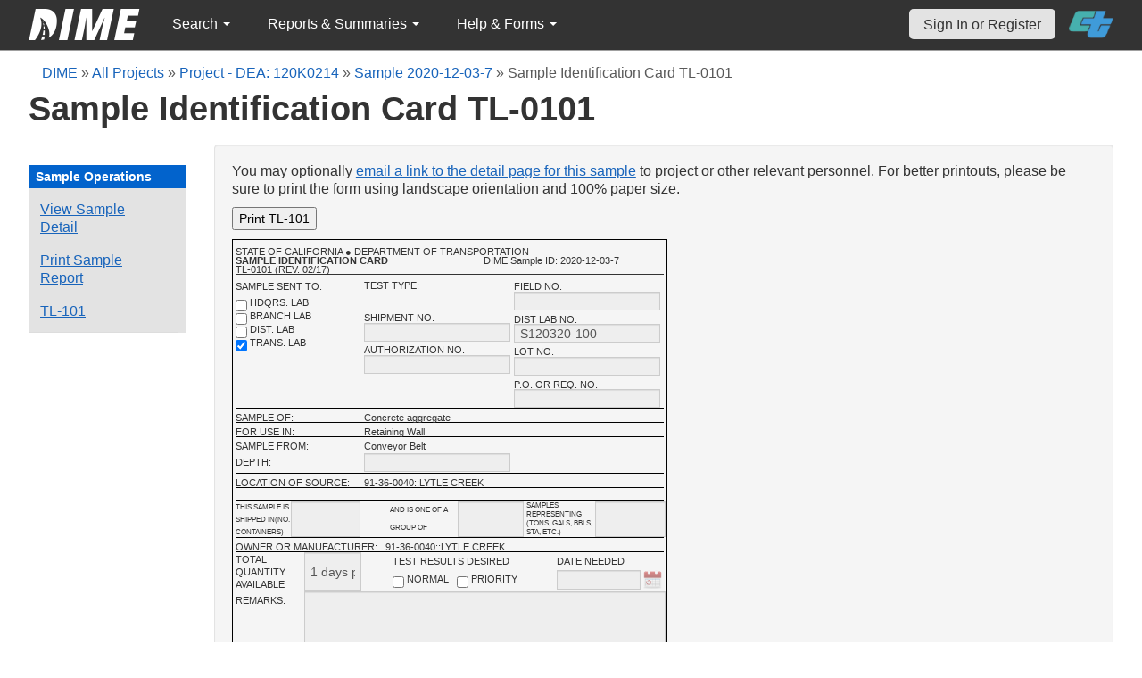

--- FILE ---
content_type: text/html; charset=UTF-8
request_url: https://dime.dot.ca.gov/index.php?r=sample/printtlform&sample_id=30919
body_size: 33161
content:
<!DOCTYPE html>
<html lang="en">
<head>
    <meta name="viewport" content="width=device-width, initial-scale=0.5" />
<meta name="viewport" content="width=device-width, initial-scale=0.5" />
<link rel="stylesheet" type="text/css" href="/assets/c902aa47/bootstrap/css/bootstrap.min.css" />
<link rel="stylesheet" type="text/css" href="/assets/c902aa47/css/sticky-footer.css" />
<link rel="stylesheet" type="text/css" href="/assets/c902aa47/css/gridview/gridview.css" />
<link rel="stylesheet" type="text/css" href="/assets/c902aa47/css/detailview/detailview.css" />
<link rel="stylesheet" type="text/css" href="/assets/c902aa47/css/dialogview/dialogview.css" />
<link rel="stylesheet" type="text/css" href="/assets/c902aa47/css/pager/pager.css" />
<link rel="stylesheet" type="text/css" href="/assets/c902aa47/css/bootstrap-yii.css" />
<link rel="stylesheet" type="text/css" href="/assets/c902aa47/css/jquery-ui-bootstrap.css" />
<link rel="stylesheet" type="text/css" href="/css/jquery.qtip.css" />
<link rel="stylesheet" type="text/css" href="/css/homepage.css" />
<link rel="stylesheet" type="text/css" href="/css/public-pages.css" />
<link rel="stylesheet" type="text/css" href="/css/internal-pages.css" />
<link rel="stylesheet" type="text/css" href="/css/navbar.css" />
<link rel="stylesheet" type="text/css" href="/css/homepage-new.css" />
<script type="text/javascript" src="/assets/d462a131/jquery.min.js"></script>
<script type="text/javascript" src="/assets/c902aa47/bootstrap/js/bootstrap.min.js"></script>
<script type="text/javascript" src="/assets/c902aa47/js/bootstrap-noconflict.js"></script>
<script type="text/javascript" src="/assets/c902aa47/bootbox/bootbox.min.js"></script>
<script type="text/javascript" src="/assets/c902aa47/js/jquery-ui-no-conflict.min.js"></script>
<script type="text/javascript" src="/js/jquery.qtip.js"></script>
<script type="text/javascript" src="/js/jquery.idletimeout.js"></script>
<script type="text/javascript" src="/js/jquery.idletimer.js"></script>
<title>DIME - TL-101 Form</title>
    <meta http-equiv="Content-Type" content="text/html; charset=utf-8"/>
    <meta http-equiv="X-UA-Compatible" content="IE=8; IE=9; IE=EDGE;">
    <meta name="viewport" content="width=device-width, initial-scale=1.0">
        <link rel="shortcut icon" href="/images/logo_catrans.gif">
    <!-- GA4 Google tag (gtag.js) -->
    <script async src="https://www.googletagmanager.com/gtag/js?id=G-CR5MCPBE57"></script>
    <script>
        window.dataLayer = window.dataLayer || [];

        function gtag() {
            dataLayer.push(arguments);
        }

        gtag('js', new Date());

        gtag('config', 'G-CR5MCPBE57');
    </script>
</head>
<body class="homepage">
<div id="skip"><a href="#main-content">Skip to Main Content</a></div>
<div id="wrap" class="homepage">

    <div id="nav_upper" class="no-print navbar"><div class="navbar-inner"><div class="container"><a href="index.php" class="brand"><img class="dime-nav-logo" alt="dime logo" src="/images/dime_2014_2.png" /></a><ul id="nav_public_project" class="dime-nav-item nav"><li class="dropdown"><a class="dropdown-toggle" data-toggle="dropdown" href="#">Search <span class="caret"></span></a><ul id="yw2" class="dropdown-menu"><li><a tabindex="-1" href="/index.php?r=search/index">Samples &amp; Test Results</a></li><li><a aria-label="Search for Projects" tabindex="-1" href="/index.php?r=project">Projects</a></li><li><a tabindex="-1" href="/index.php?r=search/testmethodresults">Supported Test Methods</a></li></ul></li></ul><ul id="nav_public_reports_and_summaries" class="dime-nav-item nav"><li class="dropdown"><a class="dropdown-toggle" data-toggle="dropdown" href="#">Reports &amp; Summaries <span class="caret"></span></a><ul id="yw3" class="dropdown-menu"><li><a tabindex="-1" href="/index.php?r=aggregateDB/viewchart">Annual Aggregate Source Tests</a></li><li><a tabindex="-1" href="/index.php?r=statistics/viewStatistics">Usage Statistics by Organization</a></li><li><a tabindex="-1" href="/index.php?r=qCQAPilot/viewQCQA">Concrete Compressive Strength Tests</a></li><li><a tabindex="-1" href="/index.php?r=site/cem3701">Test Result Summary (CEM-3701)</a></li><li><a tabindex="-1" href="/index.php?r=site/stats2">Statistics</a></li></ul></li></ul><ul id="nav_public_helpnform" class="dime-nav-item nav"><li class="dropdown"><a class="dropdown-toggle" data-toggle="dropdown" href="#">Help &amp; Forms <span class="caret"></span></a><ul id="yw4" class="dropdown-menu"><li><a tabindex="-1" href="/index.php?r=site/faq">Frequently Asked Questions</a></li><li><a tabindex="-1" href="/index.php?r=site/instructions">Instructions</a></li><li><a tabindex="-1" href="/index.php?r=site/printtl101">Printable Sample Identification Card TL-101</a></li><li><a tabindex="-1" href="/index.php?r=site/printtl502">Printable Field Sample of PCC TL-502</a></li><li><a tabindex="-1" href="/index.php?r=site/printtest643">Printable Form for CTM 643</a></li><li><a tabindex="-1" href="/index.php?r=site/printtestsmtl">SMTL Report Form</a></li><li><a tabindex="-1" href="/index.php?r=site/printaggreportform">Aggregate Report Form</a></li><li><a tabindex="-1" href="/index.php?r=site/resources">Resources</a></li><li><a tabindex="-1" href="/index.php?r=site/changelog">Change Log</a></li><li><a tabindex="-1" href="/index.php?r=site/userfeedbackform">Contact DIME Admin</a></li></ul></li></ul> <ul class="nav navbar pull-right nav_adjusted"><li><a href="/index.php?r=site/login" class="navbar-link sign-in-top-nav">Sign In or Register</a></li>
                    <li><a class="caltrans-logo" href="http://www.dot.ca.gov/" target="_blank">
                    <img src="/images/ct_logo_trans_.png" alt="Caltrans Logo" />
                    </a></li></ul></div></div></div></div>
<div id="homepage-DIME-content" class="homepage-container">
            <div id="main-content">
        <div id="content_top">
    <div id="DIME-content" class="container">
        <div class='no-print'><div class="breadcrumbs">
<a href="/index.php?r=site/index">DIME</a> &raquo; <a href="/index.php?r=project/index">All Projects</a> &raquo; <a href="/index.php?r=project/details&id=214355">Project - DEA: 120K0214</a> &raquo; <a href="/index.php?r=sample/viewdetail&sample_id=30919">Sample 2020-12-03-7</a> &raquo; <span>Sample Identification Card TL-0101</span></div></div>        <h2 class="no-print">Sample Identification Card TL-0101</h2>
        <span class="no-print"></span>
        <div class="form-row row-fluid" style="padding-top:10px; padding-bottom:0px;">
            <div class="span2 no-print" >
                <div id="sidebar" >
                    <div class="portlet" id="yw0">
<div class="portlet-decoration">
<div class="portlet-title">Sample Operations</div>
</div>
<div class="portlet-content">
<ul class="nav nav-tabs operations" id="yw1">
<li><a id="" aria-label="View details for this sample" href="/index.php?r=sample/viewdetail&amp;sample_id=30919">View Sample Detail</a></li>
<li><a aria-label="Print a report for this sample" href="/index.php?r=sample/printreport&amp;sample_id=30919">Print Sample Report</a></li>
<li><a aria-label="View a TL-101 form for this sample" href="/index.php?r=sample/printtlform&amp;sample_id=30919">TL-101</a></li>
</ul></div>
</div>                </div>
            </div>
            <div class="span10">
                <div id="page-level-content" class="well">
                    <style type="text/css">
	@media print{
	  .no-print{
	    display: none !important;
	  }
	}
</style>

<style type="text/css">
    input {
        width: 150px;
    }
    @media print {
        .no-print {
            display: none
        }
        #footer,
        .navbar {
            display: none;
        }
        input[type="text"] {
            border: none;
            background-color: transparent;
        }
        input[id="field_no"],
        input[id="dis_no"],
        input[id="lot_no"],
        input[id="shipment_no"] {
            -webkit-border-radius: 0px;
            -moz-border-radius: 0px;
            -o-border-radius: 0px;
            border-radius: 0px;
            border-top: none !important;
            border-left: none !important;
            border-right: none !important;
            border-bottom: 1px solid #000000;
            background-color: transparent;
        }
        textarea {
            border: none !important;
            background-color: transparent;
            border: 0px solid !important;
        }
        #button_area {
            display: none !important
        }
        #hide_on_print_101 {
            display: none !important
        }
    }
    #footer {
        display: none;
    }
    .field_label {
        font-weight: bold;
    }
    .field_data {
        text-decoration: underline;
    }
    #tl101 {
        width: 5.0in;
        height: 6.6in;
        border: 1px solid black;
        padding: 3px;
    }
    .labela {
        font-size: 0.7em;
        font-family: Arial, Helvetica, sans-serif
    }
    .under_lined_div {
        text-align: left;
        float: left;
        border-bottom: thin solid black
    }
    input {
        font-weight: normal;
    }
    input,
    textarea {
        border: thin solid #ccc;
    }
    @media print{
        html, body {
            margin-left: ; height: auto !important;
        }
        .no-print{
            display: none !important;
        }
        #footer, .navbar {
            display: none;
        }
        #button_area {
            display:none !important;
        }
        #hide_on_print_smtl {
            width:40px !important;display:none !important;
        }
    }
    .modal-backdrop{
        z-index: 50;
    }
    #save-alert {
        display:none;
    }
    .button-save {
        width:50%;
    }
</style>
<script type="text/javascript">
    $(document).ready(function() {

        var is_save_btn = 0;

        if (is_save_btn == 0) {
            $("#field_no").attr("disabled","disabled");
            $("#shipment_no").attr("disabled","disabled");
            $("#dist_lab_no").attr("disabled","disabled");
            $("#authorization_no").attr("disabled","disabled");
            $("#lot_no").attr("disabled","disabled");
            $("#po_no").attr("disabled","disabled");
            $("#depth").attr("disabled","disabled");
            $("#shipment_info_containers").attr("disabled","disabled");
            $("#shipment_info_group_name").attr("disabled","disabled");
            $("#shipment_info_samples_unit").attr("disabled","disabled");
            $("#total_quantity").attr("disabled","disabled");
            $("#date_needed").datepicker("disable");
        }

        $( "#btn_save_results" ).click(function() {
            var tl101_open = '0';
            // Disable Save button while doing ajax post.
            $("#btn_save_results").prop("disabled", true);

            $.ajax({
                type: "post",
                url: "/index.php?r=sample/savetlform&sample_id=30919",
                dataType: 'json',
                data: {
                    sample_id: '30919',
                    material_info: $("#material_info").val(),
                    remarks: $("#remarks_area").val(),
                    date_receive: $("#datepicker_rcv").val(),
                    date_reported: $("#date_reported").val(),
                    results: $("#results").val(),
                    reviewed_by: $("#reviewed_by").val(),
                    field_no: $("#field_no").val(),
                    shipment_no: $("#shipment_no").val(),
                    dist_lab_no: $("#dist_lab_no").val(),
                    authorization_no: $("#authorization_no").val(),
                    lot_no: $("#lot_no").val(),
                    po_no: $("#po_no").val(),
                    depth: $("#depth").val(),
                    shipment_info_containers: $("#shipment_info_containers").val(),
                    shipment_info_group_name: $("#shipment_info_group_name").val(),
                    shipment_info_samples_unit: $("#shipment_info_samples_unit").val(),
                    total_quantity: $("#total_quantity").val(),
                    test_results_normal_check: (($("#test_results_normal_check").is(":checked")) ? 1 : 0),
                    test_results_priority_check: (($("#test_results_priority_check").is(":checked")) ? 1 : 0),
                    date_needed: $("#date_needed").val(),
                    has_tl101: tl101_open
                },
                success:function(data) {
                    // Enable Save button after doing ajax post.
                    $("#btn_save_results").prop("disabled", false);
                    // Display success message then fade out after a couple of seconds.
                    $("#save-alert" ).fadeIn("fast");
                    setTimeout(function() {
                        $( "#save-alert" ).fadeOut("slow");
                    }, 3000);
                },
                error: function(xhr, status, error) {
                    // Enable Save button after doing ajax post.
                    $("#btn_save_results").prop("disabled", false);
                    alert(xhr.responseText);
                }
            });
        });

        $( "#btn_print" ).click(function() {
            window.print();
        });
    });
</script>
<div id="hide_on_print_101">
    <p>
        You may optionally
        <a href="/index.php?r=sample/sendemail&amp;sample_id=30919">email a link to the detail page for this sample</a>        to project or other relevant personnel.
        For better printouts, please be sure to print the form using landscape orientation and 100% paper size.
    </p>
    <p>
        <button id="btn_print">Print TL-101</button>
    </p>
</div>
<div id="tl101_partial">
    <div id="tl101">
  <div id="tl101_head">

      <div class="labela" style="text-align:left;height:10px">
        STATE OF CALIFORNIA &#9679; DEPARTMENT OF TRANSPORTATION
      </div>

      <div style="width:100%">
          <div class="labela" style="text-align:left; float:left; width:45%;height:25px"><div style="font-weight:bold;height:10px">SAMPLE IDENTIFICATION CARD</div><div style="height:10px">TL-0101 (REV. 02/17)</div></div>
          <div class="labela" style="text-align:left; float:right; width:42%">
              DIME Sample ID: 2020-12-03-7
              <br />
          </div>
      </div>
  </div> <!-- END OF TL101 HEAD -->

  <!-- DIVIDERS -->
  <div style="clear:both"></div>
  <div style="border-bottom:thin solid;"></div>
  <div style="border-bottom:thin solid; padding-top:2px"></div>
  <!-- END OF DIVIDERS -->

  <div id="tl101_test_types">
      <div style="width:100%">
          <div class="labela" style="float:right; width:35%;text-align:left">
              <div style="height:15px">FIELD NO.</div><input aria-label="field no." type="text" name="field_no" id="field_no" style="height:11px;margin-top:0;margin-bottom:0"/><br />
              <div style="height:15px;margin-top:0">DIST LAB NO.</div><input aria-label="district lab no." type="text" name="dist_lab_no" id="dist_lab_no" style="height:11px;margin-top:0;margin-bottom:0"/><br />
              <div style="height:15px">LOT NO.</div><input aria-label="lot no." type="text" name="lot_no" id="lot_no" style="height:11px;margin-top:0;margin-bottom:0" value=""/><br />
              <div style="height:15px;margin-top:0">P.O. OR REQ. NO.</div><input aria-label="P.O. OR REQ. NO."  type="text" name="po_no" id="po_no" style="height:11px;margin-top:0;margin-bottom:0"/><br />
          </div>
          <div class="labela" style="float:right; width:35%;text-align:left;line-height:18px;">
              <span >TEST TYPE: <br />
                  &nbsp;
              </span>
               <div style="height:15px;margin-top:0">SHIPMENT NO.</div> <input aria-label="shipment no." type="text" name="shipment_no" id="shipment_no" style="height:11px;margin-bottom:0"/><br />
               <div style="height:15px;margin-top:0">AUTHORIZATION NO. </div><input aria-label="authorization no." type="text" name="authorization_no" id="authorization_no"  style="height:11px;margin-bottom:0"/>
          </div>
          <div class="labela" style="float:left; width:30%;text-align:left">
              <div style="height:12px;">SAMPLE SENT TO:</div>
              <div style="height:15px;margin-top:6px;"><input aria-label="shdqrs. no." type="checkbox" id="hdqrs_lab_check" /> HDQRS. LAB</div>
              <div style="height:15px;"><input aria-label="branch lab" type="checkbox" id="branch_lab_check" /> BRANCH LAB</div>
              <div style="height:15px;"><input aria-label="district lab" type="checkbox" id="dist1_lab_check" /> DIST. LAB</div>
              <div style="margin-bottom:10px"> <input aria-label="trans. lab" type="checkbox" id="dist2_lab_check" /> TRANS. LAB</div>
          </div>
      </div>
  </div> <!-- END OF TL101 TEST TYPES -->

          <div id='tl101_material_info' class="labela" style="clear:both;width:100%; border-top:thin solid black">
            <div style="width:100%;height:80px">
              <div style="width:30%;height:15px;" class="under_lined_div">SAMPLE OF:</div>
              <div style="width:70%;height:15px" class="under_lined_div">
                <span>
                 Concrete aggregate                </span>
              </div>
              <div style="width:30%;height:15px" class="under_lined_div"><span>FOR USE IN:</span></div>
              <div style="width:70%;height:15px" class="under_lined_div">
                <span>
                    Retaining Wall                </span>
              </div>
              <div style="width:30%;height:15px" class="under_lined_div"><span>SAMPLE FROM:</span></div>
              <div style="width:70%;height:15px" class="under_lined_div">
                  <span>
                      Conveyor Belt                  </span>
              </div>

              <div style="width:100%; "> <div style="line-height:50px;"><br /></div></div>
              <div style="width:30%;height:22px;" class="under_lined_div"><span>DEPTH:</span></div>
              <div style="text-align:left; float:left; width:70%;height:22px; border-bottom:thin solid black"><input aria-label="depth" id="depth" type="text" style="height:11px;" /></div>

              <div style="width:30%;height:15px" class="under_lined_div">LOCATION OF SOURCE:</div>
              <div style="width:70%;height:15px" class="under_lined_div">
                <span>
                  91-36-0040::LYTLE CREEK                </span>
              </div>
              <div style="width:100%; border-bottom:thin solid black"><div style="line-height:53px;"><br /></div></div>
              <div class="labela" style="float:right; height:40px;width:16%;text-align:left"><textarea aria-label="shipment infomation samples unit" id="shipment_info_samples_unit" style="overflow:auto;width:85%; height:30px;line-height:0.9em;resize:none; font-family: Arial, Helvetica, sans-serif; font-size:11px;"></textarea></div>
              <div class="labela" style="float:right; height:40px;width:16%;text-align:left;line-height:10px;">SAMPLES REPRESENTING (TONS, GALS, BBLS, STA, ETC.)</div>
              <div class="labela" style="float:right; height:40px;width:16%;text-align:left;"><textarea aria-label="shipment_info_group_name" id="shipment_info_group_name" style="float:left;overflow:auto;width:60px; height:30px;line-height:0.9em;resize:none; font-family: Arial, Helvetica, sans-serif; font-size:11px;"></textarea></div>
              <div class="labela" style="float:right; height:40px;width:16%;text-align:left;">AND IS ONE OF A GROUP OF</div>
              <div class="labela" style="float:left; height:40px;width:13%;text-align:left;line-height:14px">THIS SAMPLE IS SHIPPED IN(NO. CONTAINERS)</div>
              <div class="labela" style="float:left; height:40px; width:16%;text-align:left;"><textarea aria-label="shipment_info_containers" id="shipment_info_containers" style="overflow:auto;width:70px; height:30px;line-height:0.9em; padding-right: 0; resize:none;font-family: Arial, Helvetica, sans-serif; font-size:11px;"></textarea></div>
              <div style="clear:both; width:100%; border-top:thin solid black;">
                  <div style="width:35%;height:15px" class="under_lined_div">OWNER OR MANUFACTURER:</div>
                  <div style="width:65%;height:15px" class="under_lined_div"><span>91-36-0040::LYTLE CREEK</span></div>
              </div>

              <div id="date_needed_wrapper" style="float:right;">DATE NEEDED<input aria-label="date needed" type="text" id="date_needed" readonly /></div>

              <div style="margin-right:30px;float:right;height:40px; width:32%;text-align:left">
                  TEST RESULTS DESIRED<br />
                  <input aria-label="normal checkbox" type="checkbox" id="test_results_normal_check" /> NORMAL &nbsp;
                  <input aria-label="priority checkbox" type="checkbox" id="test_results_priority_check"/> PRIORITY</div>


              <div style="margin-top:1px;float:left;height:20px;line-height:14px;width:16%;text-align:left">TOTAL QUANTITY AVAILABLE</div>
              <div style="float:left;height:20px; width:16%;text-align:left"><input aria-label="total quantity available" type="text" id="total_quantity" style="width:50px;height:33px;" value="1 days placement "/></div>


          </div> <!-- END OF TL101 MATERIAL INFO -->

          <div id='tl101_remarks'  style="clear:both; width:100%; height:78px;border-top:thin solid black;border-bottom:thin solid black;">
           <div style="height:78px; width:100%">
              <div style="width:16%;float:left; text-align:left;height:80px;"><span style="height:96%;vertical-align:top;">REMARKS:</span></div>
              <div style="width:84%;float:right; height:81px;"><textarea aria-label="remarks" id="remarks101" style="overflow:auto;height:83%; width:97%; resize:none;font-family: Arial, Helvetica, sans-serif; font-size:11px;" disabled="disabled" >
                &nbsp;</textarea></div>
           </div>

          </div> <!-- END OF TL 1O1 REMARKS -->


          <div id='tl101_j2_project'>
            <div style="width:30%; float:left;height:15px" class="under_lined_div">
                <span id='project_sample_date'>
                  DATE SAMPLED:
                </span>
            </div>
            <div style="width:70%; float:right;height:15px" class="under_lined_div">
              <span id='project_sample_date_val'>
                12/03/2020              </span>
              <div style="display:inline;float:right;margin-right:50px;">
                <span id='project_by' >BY: </span>
                <span id='project_address_val' style="margin-left:60px;">
                  Robert Carillo                </span>
              </div>
            </div>


            <div style="width:30%; float:left;height:15px" class="under_lined_div"><span id='project_by_title_label'>TITLE: </span></div>
            <div style="width:70%; float:right;height:15px" class="under_lined_div">
              <span id="project_by_title">
                  Field Technician ()              </span>

            </div>
            <div style="width:30%; float:left;height:15px" class="under_lined_div"><span id='project_location'>DIST, CO, RTE, PM: </span></div>
            <div style="width:70%; float:right;height:15px" class="under_lined_div">
              <span id="project_location_val">
                  12-ORA-5-12.4/14.5              </span>
            </div>

            <div style="width:50%; float:left;height:15px" class="under_lined_div">
              <span id="project_contract">CONT. NO.: </span>
              <span id="project_contract_val" style="margin-left:10px;">
                  DEA: 120K0214              </span>
            </div>
            <div style="width:50%; float:right;height:15px" class="under_lined_div">
              <span id='project_fed'>FED. NO.: </span>
              <span id="fed_no" style="margin-left:10px;height:11px;"></span>
            </div>
            <div style="width:10%; float:left; height:22px;" class="under_lined_div"> <span id='project_limits'>LIMITS: </span></div>
            <div style="width:90%; float:right; height:22px;" class="under_lined_div">
              <span id="project_limits_val" style="margin-left:20px;">
                ORANGE COUNTY IN SAN JUAN CAPISTRANO, LAGUNA HILLS              </span>
            </div>
            <div style="width:100%;">
              <div style="width:100%;float:left;word-wrap: break-word;height:60px;" id="recipient">RECIPIENT(S):

                  (to be selected by data publishing engineer)              </div>
            </div>
            <div style="width:100%; float:right" class="under_lined_div"><span id='project_res_val'></span></div>
            <div style="width:30%; float:left;height:15px"><span id='project_contractor'>CONTRACTOR: </span></div>
            <div style="width:70%; float:right;height:15px"><span id='project_contractor_val'></span></div>
          </div>


      </div>
</div>
<style>
@media print
{
  input[id="field_no"],
  input[id="dist_lab_no"],
  input[id="lot_no"],
  input[id="po_no"],
  input[id="shipment_no"],
  input[id="authorization_no"],
  input[id="depth"],
  input[id="shipment_info_containers"],
  input[id="shipment_info_group_name"],
  input[id="shipment_info_samples_unit"],
  input[id="total_quantity"],
  input[id="remarks"]
  {
      font-weight: normal;
      font-size: 10px;
      font-family:Arial, Helvetica, sans-serif;
  }
  #date_needed_wrapper img{
    display: none;
  }
  #date_needed_wrapper #date_needed{
    font-size: 10px;
    margin-top: 1px;
  }
  #recipient{
    height: 110px;
  }

  input:disabled {
    opacity: 1;
  }
  #open_button{
    display: none;
  }

}
#date_needed_wrapper {
  width: 120px;
  height: 43px;
}
#date_needed_wrapper img{
    margin-top: -1px;
}
#date_needed{
  width: 80px;
  height: 12px;
  font-size: 1.0em;
  font-family:Arial, Helvetica, sans-serif;
}
.ui-datepicker-trigger{
  width:21px;
  height: 21px;
  margin-bottom: 11px;
  margin-left: 3px;
  cursor: pointer;
}
</style>

<script>
$(function() {
  $( "#date_needed" ).datepicker({
    showOn: "button",
    buttonImage: "images/calendar_date_circled.png",
    buttonImageOnly: true,
    buttonText: "Select date"
  });

  var date_reported = "";
  $("#date_needed").datepicker( "setDate" , date_reported );
});

$( document ).ready(function() {
  $('[id*="tl101_partial"]').each(function() {
    var eid = $(this).attr("id");

  });

  var is_orgManager = false;
  var is_empty = false;
  is_orgManager = '1';
  var sample_id = '30919';
  var current_lab = '';
    if(sample_id=='')
      is_empty = true;

    var is_save_btn = $("#btn_save_results").val();
    if(is_save_btn==null || is_empty || !is_orgManager){
    $("#field_no").attr("disabled","disabled");
    $("#shipment_no").attr("disabled","disabled");
    $("#dist_lab_no").attr("disabled","disabled");
    $("#authorization_no").attr("disabled","disabled");
    $("#lot_no").attr("disabled","disabled");
    $("#po_no").attr("disabled","disabled");
    $("#depth").attr("disabled","disabled");
    $("#shipment_info_containers").attr("disabled","disabled");
    $("#shipment_info_group_name").attr("disabled","disabled");
    $("#shipment_info_samples_unit").attr("disabled","disabled");
    $("#total_quantity").attr("disabled","disabled");
    $("#date_needed").datepicker("disable");

  }
  $('#field_no').val("");
  $('#dist_lab_no').val("S120320-100");
  $('#lot_no').val("");
  $('#po_no').val("");
  $('#shipment_no').val("");
  $('#authorization_no').val("");
  $('#depth').val('');
  $('#shipment_info_containers').val("");
  $('#shipment_info_group_name').val("");
  $('#shipment_info_samples_unit').val("");
  $('#total_quantity').val("1 days placement");
 
  $('#remarks').val("");
  $('#fed_no').text("ACIM-0052 (019)");
    var dist1_lab_checkbox = '0';
  var hdqrs_lab_checkbox = '0';
  var branch_lab_checkbox = '0';
  var dist2_lab_checkbox = '1';

  if(dist1_lab_checkbox==1)
    $('#dist1_lab_check').attr('checked', true);
  else
    $('#dist1_lab_check').attr('checked', false);
  if(hdqrs_lab_checkbox==1)
    $('#hdqrs_lab_check').attr('checked', true);
  else
    $('#hdqrs_lab_check').attr('checked', false);
  if(branch_lab_checkbox==1)
    $('#branch_lab_check').attr('checked', true);
  else
    $('#branch_lab_check').attr('checked', false);
  if(dist2_lab_checkbox==1)
    $('#dist2_lab_check').attr('checked', true);
  else
    $('#dist2_lab_check').attr('checked', false);

  var checkbox1 = '0'
  //console.log(checkbox1)
  if(checkbox1==1)
    $('#test_results_normal_check').attr('checked', true);
  else
    $('#test_results_normal_check').attr('checked', false);
  var checkbox2 = '0'

  if(checkbox2==1)
    $('#test_results_priority_check').attr('checked', true);
  else
    $('#test_results_priority_check').attr('checked', false);
});
</script>
</div>
<div class="no-print">
                <p style="padding-top:1rem;">
            To edit data on this form, you must be
            <a href="/index.php?r=site/login">logged in to DIME</a>            and have sufficient privileges to edit the sample information.
        </p>
        </div>                </div>
            </div>
        </div>
    </div>
        </div>
</div>
<div id="footer">
    <div class="container main_content">
        <p class="text-muted credit">
            &copy; 2025 by California Department of Transportation (Caltrans) <br/>
            <a href="/index.php?r=site/userfeedbackform" class="contact-link">Contact DIME
                Administrator</a>
            |
            <a href="/index.php?r=site/accessibility" class="contact-link">Accessibility
                Information</a>
        </p>
    </div>
</div>
<script type="text/javascript">
/*<![CDATA[*/
jQuery(function($) {
jQuery('[data-toggle=popover]').popover();
jQuery('body').tooltip({"selector":"[data-toggle=tooltip]"});
jQuery('[data-toggle=popover]').popover();
jQuery('body').tooltip({"selector":"[data-toggle=tooltip]"});
});
/*]]>*/
</script>
</body>
</html>
<script>
    $(document).ready(function () {

        // Use today's date to show as an example for quick search.
        var today = new Date();
        var dd = d = today.getDate();
        var mm = m = today.getMonth() + 1; // January is 0.
        var yyyy = today.getFullYear();
        dd = dd < 10 ? '0' + dd : dd;
        mm = mm < 10 ? '0' + mm : mm;
        var yy = yyyy.toString().substr(-2);

        var search_term_content = '<div class="sample_quick_access">'
            + '<div class="quick_access1"><strong style="color:#fff;background-color:#0263cc;width:100%;display:inline-block;padding:4px;">Search for Samples</strong></div>'
            + '<div class="quick_access1">by DIME Sample ID</div>'
            + '<div class="quick_access2">example: ' + yyyy + '-' + mm + '-' + dd + '-5</div>'
            + '<div class="quick_access1">by abbreviated DIME Sample ID</div>'
            + '<div class="quick_access2">example: ' + yy + '-' + m + '-' + d + '-5</div>'
            + '<div class="quick_access1">by sample taken date</div>'
            + '<div class="quick_access2">example: ' + mm + '/' + dd + '/' + yyyy + ' (mm/dd/yyyy)</div>'
            + '<div class="quick_access1">by condensed DIME Sample ID</div>'
            + '<div class="quick_access2 noborder">example: ' + yyyy + m + d + '5</div>'
            + '</div>';

        $("#search_term").qtip({
            id: 'search_term_qtip',
            content: search_term_content,
            position: {
                my: 'top center',
                at: 'bottom center'
            },
            hide: false,
            show: {
                when: {
                    event: 'focus'
                }
            },
            hide: {
                when: {
                    event: 'blur'
                }
            },
            style: {
                width: 260
            }
        });
                $('#infoimg').hover(function () {
            $(this).attr('src', '/images/use.png');
        });
    });
    $(document).mouseup(function (e) {
        var container = $("#qtip-user_qtip");
        if (!container.is(e.target) && container.has(e.target).length == 0) {
            if (e.target.id != 'infoimg')
                container.qtip('hide');
        }
    });
</script>
</div>


--- FILE ---
content_type: text/css
request_url: https://dime.dot.ca.gov/assets/c902aa47/css/gridview/gridview.css
body_size: 1841
content:
.grid-view-loading
{
	background:url("loading.gif") no-repeat;
}

.grid-view
{
	padding: 15px 0;
}

.grid-view table.items
{
	background: white;
	border-collapse: collapse;
	width: 100%;
	border: 1px #D0E3EF solid;
}

.grid-view table.items th, .grid-view table.items td
{
	font-size: 0.9em;
	border: 1px white solid;
	padding: 0.3em;
}

.grid-view table.items th
{
	color: white;
	background: url("bg.gif") repeat-x scroll left top white;
	text-align: center;
}

.grid-view table.items th a
{
	color: white;
	font-weight: bold;
	text-decoration: none;
}

.grid-view table.items th a:hover
{
	color: #FFF;
}

.grid-view table.items th a.asc
{
	background:url("up.gif") right center no-repeat;
	padding-right: 10px;
}

.grid-view table.items th a.desc
{
	background:url("down.gif") right center no-repeat;
	padding-right: 10px;
}

.grid-view table.items tr.even
{
	background: #F8F8F8;
}

.grid-view table.items tr.odd
{
	background: #E5F1F4;
}

.grid-view table.items tr.selected
{
	background: #BCE774;
}

.grid-view table.items tr:hover.selected
{
	background: #CCFF66;
}

.grid-view table.items tbody tr:hover
{
	background: #ECFBD4;
}

.grid-view .link-column img
{
	border: 0;
}

.grid-view .button-column
{
	text-align: center;
	width: 60px;
}

.grid-view .button-column img
{
	border: 0;
}

.grid-view .checkbox-column
{
	width: 15px;
}

.grid-view .summary
{
	margin: 0 0 5px 0;
	text-align: right;
}

.grid-view .pager
{
	margin: 5px 0 0 0;
	text-align: right;
}

.grid-view .empty
{
	font-style: italic;
}

.grid-view .filters input,
.grid-view .filters select
{
	width: 100%;
	border: 1px solid #ccc;
}

--- FILE ---
content_type: text/css
request_url: https://dime.dot.ca.gov/assets/c902aa47/css/detailview/detailview.css
body_size: 768
content:
table.detail-view .null
{
	color:#61616f!important;
	font-style:italic;
}

table.detail-view
{
	background: white;
	border-collapse: collapse;
	width: 100%;
	margin: 0;
}

table.detail-view th, table.detail-view td
{
	font-size: 0.9em;
	border: 1px white solid;
	padding: 0.3em 0.6em;
	vertical-align: top;
}

table.detail-view th
{
	text-align: right;
	width: 160px;
}

table.detail-view tr.odd
{
	background:#E5F1F4;
}

table.detail-view tr.even
{
	background:#F8F8F8;
}

table.detail-view tr.odd th
{
}

table.detail-view tr.even th
{
}
